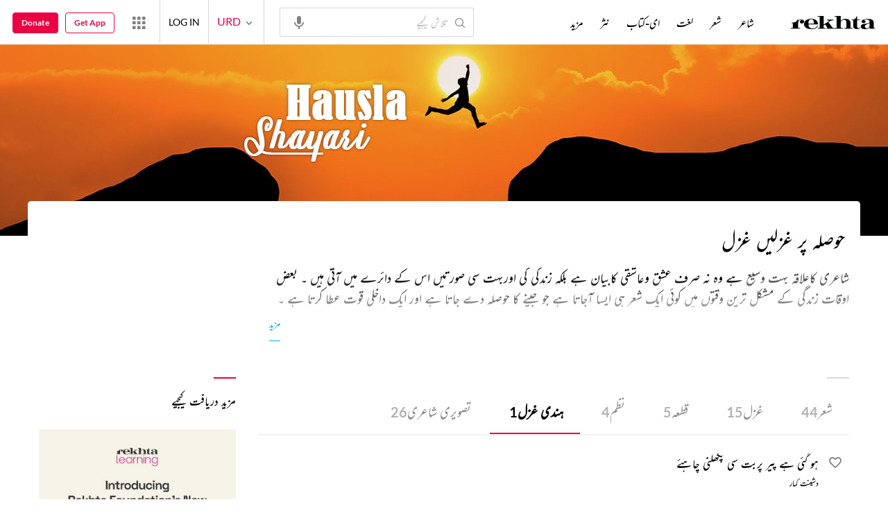

--- FILE ---
content_type: text/html;charset=utf-8
request_url: https://rekhtacards.pc.cdn.bitgravity.com/cards/?pageid=4617198f-520c-4330-90b6-d0b372577fe7&moduleid=&lang=3
body_size: 746
content:
<div class='mblScrlPrnt prmCont'><h2 class='mrFrm'>مزید دریافت کیجیے</h2><div class='mblScrlInr'>
<div class='eventAddSection'><a href = 'https://rekhtalearning.com/?ref=rweb' target='_blank' rel='noopener'><img data-src ='https://rekhta.pc.cdn.bitgravity.com/Images/Cms/Cards/lms.jpg?v=1' alt= 'lms' title= 'rekhta-learning' class='lazyload'></a></div>
<div class='eventAddSection'><a href = 'https://www.rekhta.org/qaafiya?lang=ur' target='_blank' rel='noopener'><img data-src ='https://rekhta.pc.cdn.bitgravity.com/Images/Cms/Cards/qaafiya.jpg' alt= 'qaafiya' title= 'qaafiya' class='lazyload'></a></div>
<div class='eventAddSection'><a href = 'https://rekhtadictionary.com?ref=rweb' target='_blank' rel='noopener'><img data-src ='https://rekhta.pc.cdn.bitgravity.com/Images/Cms/Cards/rekhta-dictionary.png?v=1' alt= 'rekhta-dictionary' title= 'rekhta-dictionary' class='lazyload'></a></div>
<div class='eventAddSection'><a href = 'https://open.spotify.com/show/7zEjDoX39YeEcjKELqa2Vs?ref=rweb' target='_blank' rel='noopener'><img data-src ='https://rekhta.pc.cdn.bitgravity.com/Images/Cms/Cards/rekhta-podcast.jpg?v=1' alt= 'rekhtapodcast' title= 'rekhtapodcast' class='lazyload'></a></div>
<div class='eventAddSection'><img data-src ='https://rekhta.pc.cdn.bitgravity.com/Images/Cms/Cards/App.jpg?v=1' alt= 'Rekhta 'web' App' title= 'Rekhta 'web' App' class='lazyload'></div>
<div class='qzSdbrPlcholder'><img data-src='https://www.rekhta.org/Content/3.5/Images/quiz/qzPageBGLft.png' alt='quiz-img1' class='plchldrImg1 lazyload' /><img data-src='https://www.rekhta.org/Content/3.5/Images/quiz/mainContQzPgBgRtRvrs.png' alt='quiz-img2' class='plchldrImg2 lazyload' /><div class='QzPlcHldrHdr'><img data-src='https://www.rekhta.org/Content/3.5/Images/quiz/rekhtaLogoSmallBlack.png' alt='quiz-img3' class='lazyload' /><h2>Quiz</h2></div><p>A collection of interesting questions related to Urdu poetry, prose and literary history.<br/> Play Rekhta Quiz and check your knowledge about Urdu! </p><img data-src='https://www.rekhta.org/Content/3.5/Images/quiz/qzPlchlderBg.png?v=1' alt='quiz-img4' class='plchldrImg3 lazyload' /><a href = 'https://rekhta.org/daily-quiz' class='pRCTReadMore'></a></div>
</div></div>
